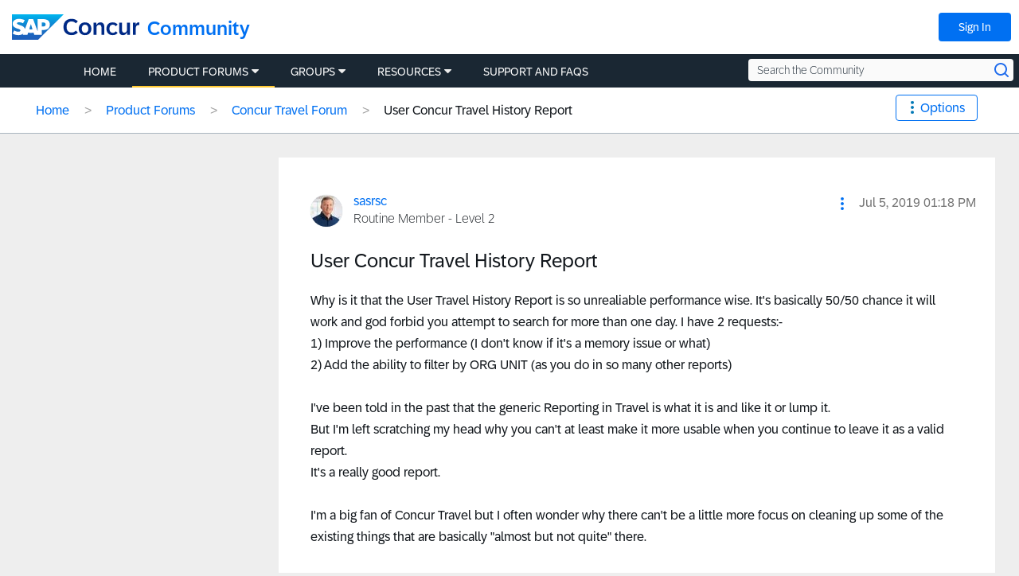

--- FILE ---
content_type: application/javascript
request_url: https://tags.tiqcdn.com/utag/concur/community/prod/utag.303.js?utv=ut4.45.201803151447
body_size: 450
content:
//tealium universal tag - utag.303 ut4.0.201803121607, Copyright 2018 Tealium.com Inc. All Rights Reserved.
try{(function(id,loader,u){try{u=utag.o[loader].sender[id]={}}catch(e){u=utag.sender[id]};u.ev={'view':1};u.base_url='//script.crazyegg.com/pages/scripts/0057/6939.js';u.map={};u.extend=[];u.send=function(a,b,c,d,e,f){if(u.ev[a]||typeof u.ev.all!='undefined'){u.head=document.getElementsByTagName('head')[0];u.scr=document.createElement('script');u.scr.src=u.base_url;u.head.appendChild(u.scr);}}
try{utag.o[loader].loader.LOAD(id)}catch(e){utag.loader.LOAD(id)}})('303','concur.community');}catch(e){}


--- FILE ---
content_type: application/x-javascript;charset=utf-8
request_url: https://concurtechnologies.sc.omtrdc.net/id?d_visid_ver=2.3.0&d_fieldgroup=A&mcorgid=3F8B2B31536CFF310A490D4C%40AdobeOrg&mid=92224457342385798041416353843749329221&ts=1768881876103
body_size: -4
content:
{"id":"34B77F6A944FC342-60000FEBDBFCB624"}